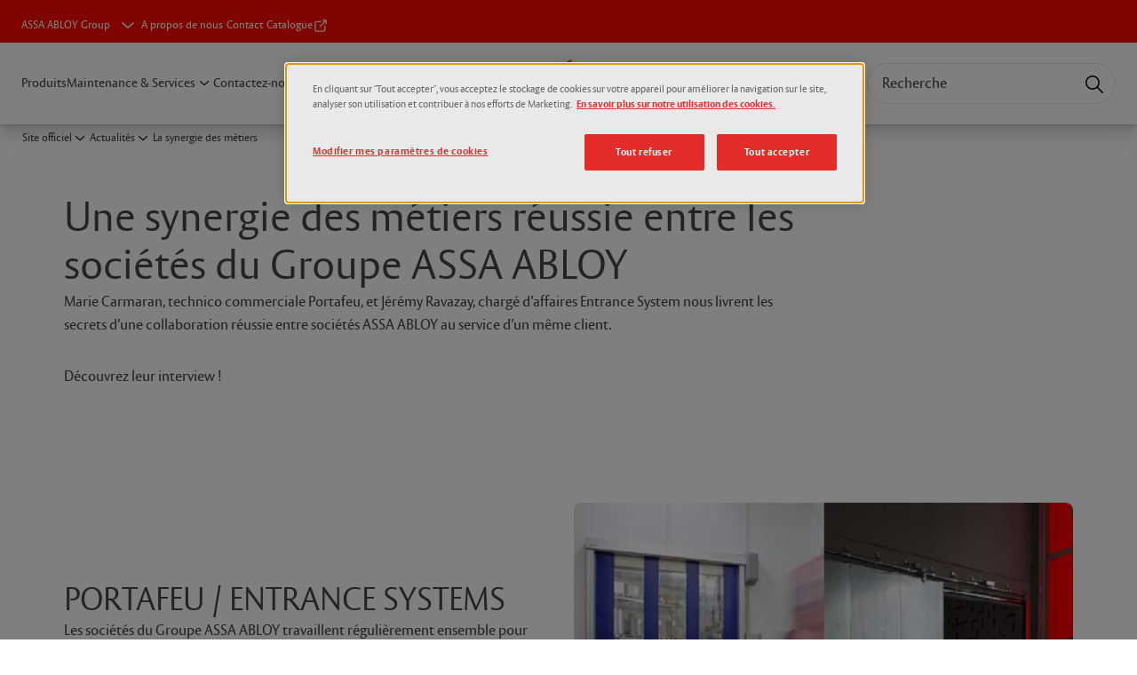

--- FILE ---
content_type: text/html; charset=utf-8
request_url: https://www.portafeu.fr/fr/fr/actualites/la-synergie-des-metiers
body_size: 22603
content:
<!DOCTYPE html><html lang="fr" style="--navigation-logo-offset: 28px; --device-mobile: 360px; --device-mobile-lg: 576px; --device-tablet: 768px; --device-tablet-lg: 1024px; --device-laptop: 1280px; --device-laptop-lg: 1440px; --device-desktop: 1920px; --device-desktop-lg: 2560px; --grid-extended-max-width: 2288px; --topPaddingLocalizationBar: 0px; --vh: 7.32px;" class="navigation-header  dropdown full-width solid"><head>
  
  <meta name="viewport" content="width=device-width, initial-scale=1">

  <link rel="preconnect" href="https://gw-assets.assaabloy.com/">

  <meta charset="UTF-8">
  <link rel="icon" href="https://www.portafeu.fr/logo/logo-portafeu.png">
  <title>La synergie des métiers | Portafeu</title>
  <meta property="version" content="d20540d">
  <meta property="og:type" content="website">
  <meta property="og:title" content="La synergie des métiers">
  
  <meta property="og:image" content="https://gw-assets.assaabloy.com/is/image/assaabloy/Entrance%20Systems">
  
    <meta property="og:url" content="https://www.portafeu.fr/fr/fr/actualites/la-synergie-des-metiers">
  
  
  <meta name="template" content="general-content-page">
  
  
  
  
  
  <meta name="google-site-verification" content="6nJoeWTzBhWpnHcnxryriRqKb5-isj-2RxHcZh4VRbM">

  
  <meta name="addsearch-custom-field" data-type="text" content="title=La synergie des métiers">
  <meta name="addsearch-custom-field" data-type="text" content="market_name=fr">
  <meta name="addsearch-custom-field" data-type="text" content="language_name=fr">
  <meta name="addsearch-custom-field" data-type="text" content="content_category=page">
  

  
  
    <link rel="canonical" href="https://www.portafeu.fr/fr/fr/actualites/la-synergie-des-metiers">
    
      <link rel="alternate" hreflang="fr-fr" href="https://www.portafeu.fr/fr/fr/actualites/la-synergie-des-metiers">
    
  


  
    
  

  
  <script async="" src="https://www.googletagmanager.com/gtm.js?id=GTM-MQWHNSV"></script><script async="" src="https://www.googletagmanager.com/gtm.js?id=GTM-WBWG4NJ"></script><script>
    if (!window.onecms) {
      window.onecms = {
        config: {
          site: {
            fadeInComponents: false,
            chinaSite: false,
            name: 'portafeu.fr',
            market: 'fr',
            language: 'fr',
            homePagePath: '\/fr\/fr',
            translationsUrl: '/rest/api/v1/translations.json\/fr\/fr',
            enableSessionStorageCache: true
          }
        },
        clientlibs: {}
      }
    }

    window.dataLayer = window.dataLayer || [];
    window.dataLayer.push({
  "googleAnalyticsTrackingId": "UA-40051038-1",
  "matomoSiteId": "140",
  "googleAnalytics4MeasurementId": "G-3VWYQQR10V",
  "siteDivision": "10"
});
    window.onecms.clientlibs.vendorJsUrl = '/etc.clientlibs/assa-abloy-onecms/clientlibs-generated/webcomponents/gw-group-vendor.lc-5078c809de859de0beffcf071f04b20d-lc.js';
    window.onecms.clientlibs.cookieBannerId = '18be0874-5394-4a4a-aa63-f79555918e40';
    window.onecms.clientlibs.enableSentry = false;
    window.onecms.clientlibs.sentrySampleRate = '0.5';
    window.onecms.clientlibs.sentryTracesSampleRate = 0.1;
    window.onecms.clientlibs.environment = 'prod';
    window.onecms.clientlibs.isPublish = true;
    window.onecms.clientlibs.centralGtmContainerId = 'GTM-WBWG4NJ';
    window.onecms.clientlibs.featureFlagDivisionGtmPublish = true;
    window.onecms.clientlibs.divisionGtmContainerId = 'GTM-MQWHNSV';
    window.onecms.clientlibs.trackingEnabled = true;
    window.onecms.clientlibs.pageTracked = true;
    window.onecms.clientlibs.videoViewerScriptUrl = "https://gw-assets.assaabloy.com/s7viewers/html5/js/VideoViewer.js";
    window.onecms.clientlibs.interactiveImageScriptUrl = "https://gw-assets.assaabloy.com/s7viewers/html5/js/InteractiveImage.js";
  </script>
  

  
  
    
  
    <script defer="" src="/etc.clientlibs/assa-abloy-onecms/clientlibs/onecms-script-loader.lc-a0ba371bb76eda5838d458b576137ed7-lc.min.js"></script>

  

  
  
  

  
  
  

  
  

  
  
    <link rel="stylesheet" href="/etc.clientlibs/assa-abloy-onecms/clientlibs-generated/themes/global.lc-466f3515bb92ed3283624efe589bb67f-lc.min.css" type="text/css">
<link rel="stylesheet" href="/etc.clientlibs/assa-abloy-onecms/clientlibs-generated/themes/assa-abloy.lc-f4d3c0fbc7e9c05aa41cfafd0891afcd-lc.min.css" type="text/css">

  


  <style>
    :root{
  --color-complementary-1-action-active:rgb(255,0,0);--color-accent:rgb(255,13,0);--color-action:rgb(255,13,0);--font-family-body:ASSA Vesta;--font-family-heading:ASSA Vesta;--color-header-top-bar:rgb(255,13,0);--color-action-active:rgba(170,170,170,0.56);--color-text-success:#3D9970;--color-text-error:rgb(255,0,0);
}

  </style>
  <style>
    
  </style>
  


  
  
  
    <link rel="stylesheet" href="/etc.clientlibs/assa-abloy-onecms/components/structure/page/v1/page/clientlibs/header-offset-ssr-variables.lc-af567384b6afc7df0896c6eff7f36e56-lc.min.css" type="text/css">

  

  
  
  
  
  
    <link rel="stylesheet" href="/etc.clientlibs/assa-abloy-onecms/components/content/webcomponents/gw-group-hero/v1/gw-group-hero/clientlibs/no-image.lc-2bd8a94df1270af2a1e8d29956e2e2ed-lc.min.css" type="text/css">

  

  
  

  

  



  
    <link rel="stylesheet" href="/etc.clientlibs/assa-abloy-onecms/clientlibs/grid.lc-5334516a308a40e7dd7b3c7a8ae96960-lc.min.css" type="text/css">

  


  
    
    

    

    
    
    

  

  
  


  <script type="application/ld+json">
    {"@context":"https://schema.org","@type":"BreadcrumbList","itemListElement":[{"position":1,"@type":"ListItem","name":"Site officiel","item":"https://www.portafeu.fr/fr/fr"},{"position":2,"@type":"ListItem","name":"Actualités","item":"https://www.portafeu.fr/fr/fr/actualites"},{"position":3,"@type":"ListItem","name":"La synergie des métiers"}]}
  </script>
  
<script async="" src="/etc.clientlibs/assa-abloy-onecms/clientlibs-generated/webcomponents/gw-group-wc-dependencies/resources/_d.webcomponents-ce.js"></script><script async="" src="/etc.clientlibs/assa-abloy-onecms/clientlibs-generated/webcomponents/gw-group-wc-dependencies/resources/_e.custom-elements-es5-adapter.js"></script><style data-styled="active" data-styled-version="5.3.6"></style><style data-styled="active" data-styled-version="5.3.6"></style><style data-styled="active" data-styled-version="5.3.6"></style><style data-styled="active" data-styled-version="5.3.6"></style></head>
<body class="content-page page basicpage aa-light-theme" id="content-page-6213209b2d" data-theme="light">



  




  



  


    
        
            <div class="toast gw-group-toast">

<gw-group-toast id="gw-group-toast-22866cafd7" data-client-lib="/etc.clientlibs/assa-abloy-onecms/clientlibs-generated/webcomponents/gw-group-toast.lc-5e128e2219b475d68bec50ac91219e2e-lc.js"><div data-addsearch="exclude" aria-disabled="true" aria-label="" class="styles__Toast-sc-6j63c8-1 jFzVqZ toast-message-wrapper"><div data-addsearch="exclude" class="styles__Text-sc-6j63c8-0 bVYyKt label-sm"></div></div></gw-group-toast>


</div>

        
    
        
            <div class="header header-includer"><div class="site-header">
  <div class="site-header--nav-bar">
  



  <gw-group-nav-header data-client-lib="/etc.clientlibs/assa-abloy-onecms/clientlibs-generated/webcomponents/gw-group-nav-header.lc-50fdae76c315b70fb12ba04c958b096e-lc.js" content="[base64]"><header class="styles__Header-sc-z2fkzf-4 dsOViW"><div id="a11y-skip-link" tabindex="0"><a href="#a11y-skip-link-target" class="styles__SkipLink-sc-z2fkzf-3 gsFJOs">jumpToMainContent</a></div><section class="styles__Topbar-sc-1hzxovh-1 bqHISs topbar"><div class="styles__Wrapper-sc-1hzxovh-2 bphZSR topbar-wrapper"><nav aria-label="Menu du haut" class="styles__TopbarNav-sc-1hzxovh-3 DPWBm"><div class="styles__DivisionSwitcher-sc-1mlwimd-0 fBUlLI"><button aria-label="ASSA ABLOY Group" class="styles__ModalTrigger-sc-1mlwimd-8 kaVdiv"><span class="styles__TriggerLabel-sc-1mlwimd-9 cXnmGw label-sm">ASSA ABLOY Group</span><svg role="presentation" class="styles__Icon-sc-1u0rbjk-0 jbvmdd chevron styles__ChevronIcon-sc-1mlwimd-6 ilrQPu" width="24" height="24" viewBox="0 0 24 24" fill="none" xmlns="http://www.w3.org/2000/svg"><path d="M12 15C12.1971 15 12.3942 14.9346 12.5498 14.7946L18.7744 9.19273C19.0752 8.92197 19.0752 8.47382 18.7744 8.20307C18.4735 7.93231 17.9755 7.93231 17.6747 8.20307L12 13.3101L6.32531 8.20307C6.02445 7.93231 5.52649 7.93231 5.22564 8.20307C4.92479 8.47382 4.92479 8.92197 5.22564 9.19273L11.4502 14.7946C11.6058 14.9346 11.8029 15 12 15Z" fill="#1A1A1A"></path></svg></button></div><ul class="styles__Links-sc-1hzxovh-0 fyfLnn"><li><div class="button aem-ie__cta"><a class="styles__Button-sc-18sij4a-0 jVpOOk label-sm" aria-label="A propos de nous" id="9aac8330-d3e8-4d76-a941-80be8d44478a" role="link" href="https://www.portafeu.fr/fr/fr/a-propos" target="_self" rel=""><span id="f4556564-420f-470c-a255-ac557b5dd664" class="styles__Label-sc-18sij4a-1 fcDSKM label-sm ">A propos de nous</span></a></div></li><li><div class="button aem-ie__cta"><a class="styles__Button-sc-18sij4a-0 jVpOOk label-sm" aria-label="Contact" id="cce09329-43aa-47b7-8048-795db7788a46" role="link" href="https://www.portafeu.fr/fr/fr/support" target="_self" rel=""><span id="2431b9a9-a8c3-412a-940c-dcb534acf591" class="styles__Label-sc-18sij4a-1 fcDSKM label-sm ">Contact</span></a></div></li><li><div class="button aem-ie__cta"><a class="styles__Button-sc-18sij4a-0 jznSEO label-sm" aria-label="Catalogue" id="154c2a55-ab7f-4530-94fb-03fb60250111" role="link" href="https://www.calameo.com/assa-abloy-opening-solutions-france/read/005710319cc4ab9c38cc7" target="_blank" rel="noopener noreferrer"><span id="357bb953-005c-4fde-b7f9-01bb830ee7bb" class="styles__Label-sc-18sij4a-1 fcDSKM label-sm ">Catalogue</span><svg class="styles__Icon-sc-1u0rbjk-0 jbvmdd external" role="img" width="24" height="24" viewBox="0 0 24 24" fill="none" xmlns="http://www.w3.org/2000/svg" aria-label="Nouvelle fenêtre"><path d="M16.1217 21H5.83016C5.07888 21 4.36877 20.7019 3.83361 20.1674C3.29845 19.6328 3 18.9235 3 18.1731V7.89324C3 7.14281 3.29845 6.4335 3.83361 5.89895C4.36877 5.3644 5.07888 5.06628 5.83016 5.06628H12.0051C12.427 5.06628 12.7769 5.4158 12.7769 5.83727C12.7769 6.25874 12.427 6.60826 12.0051 6.60826H5.83016C5.49054 6.60826 5.16121 6.7419 4.92451 6.98861C4.6878 7.23533 4.54372 7.554 4.54372 7.89324V18.1731C4.54372 18.5123 4.67751 18.8413 4.92451 19.0777C5.1715 19.3141 5.49054 19.4581 5.83016 19.4581H16.1217C16.4613 19.4581 16.7906 19.3244 17.0273 19.0777C17.264 18.831 17.4081 18.5123 17.4081 18.1731V12.0052C17.4081 11.5837 17.758 11.2342 18.18 11.2342C18.6019 11.2342 18.9518 11.5837 18.9518 12.0052V18.1731C18.9518 18.9235 18.6534 19.6328 18.1182 20.1674C17.583 20.7019 16.8729 21 16.1217 21Z" fill="#1A1A1A"></path><path d="M20.9483 3.48315C20.866 3.29812 20.7219 3.14392 20.5264 3.06168C20.4338 3.02056 20.3308 3 20.2279 3H15.0822C14.6602 3 14.3103 3.34951 14.3103 3.77099C14.3103 4.19246 14.6602 4.54198 15.0822 4.54198H18.3652L10.4201 12.478C10.1217 12.7761 10.1217 13.2696 10.4201 13.5677C10.5745 13.7219 10.77 13.7938 10.9656 13.7938C11.1611 13.7938 11.3567 13.7219 11.511 13.5677L19.4561 5.63164V8.9109C19.4561 9.33238 19.806 9.68189 20.2279 9.68189C20.6499 9.68189 20.9998 9.33238 20.9998 8.9109V3.78127C20.9998 3.67847 20.9792 3.58595 20.938 3.48315H20.9483Z" fill="#1A1A1A"></path></svg></a></div></li></ul></nav></div></section><div class="styles__Wrapper-sc-z2fkzf-0 gRutnU"><section class="styles__PrimaryNavigation-sc-z2fkzf-1 fwuttu primary-navigation"><div class="styles__Navigation-sc-x3fycp-0 gtjUfV nav-bar__navigation"><div class="styles__Menu-sc-x3fycp-1 gjkLMg"><button id="gw-group-nav-menu" aria-expanded="false" tabindex="0" class="styles__HamburgerButton-sc-gappku-0 hzYBsL hamburger-menu-button label-md" aria-haspopup="true" aria-controls="hamburger-menu"><div class="styles__HamburgerIcon-sc-gappku-2 kNocXF  hamburger-menu-button" role="presentation"><span class="hamburger-menu-button"></span><span class="hamburger-menu-button"></span><span class="hamburger-menu-button"></span></div><label class="styles__MenuLabel-sc-gappku-1 iEZJmn hamburger-menu-button sr-only">Menu</label></button><nav aria-label="Menu principal" class="styles__TopNavigation-sc-khrlvi-1 ksMHTH"></nav></div><div hidden="" style="position: absolute; pointer-events: none; z-index: 999; opacity: 0; transform: translateY(-16px); overflow: hidden;"><div id="hamburger-menu" class="styles__HamburgerMenu-sc-1k5lid8-0 fGXaOn"><nav aria-labelledby="gw-group-nav-menu" class="styles__HamburgerNavigation-sc-1k5lid8-1 gblgCQ"><div class="styles__MobileNavigation-sc-1krcsdf-0 eYKYsB"><div id="mobile-subnavigation-menu-610815cc79" class="styles__SubNavigation-sc-1m33sy9-0 kyWyHs"><div class="button aem-ie__cta"><button class="styles__Button-sc-18sij4a-0 iBvPwi styles__BackButton-sc-1m33sy9-1 cjUYEL label-lg" aria-label="Retour" id="4d551865-3535-48a6-af1e-543a661f169d" role="button"><svg role="presentation" class="styles__Icon-sc-1u0rbjk-0 jbvmdd leading-icon external" width="24" height="24" viewBox="0 0 24 24" fill="none" xmlns="http://www.w3.org/2000/svg"><path d="M13.0323 19.0001C12.8361 19.0001 12.64 18.9275 12.4852 18.7719C12.1858 18.4711 12.1858 17.9732 12.4852 17.6724L17.3574 12.7767H4.77419C4.35097 12.7767 4 12.424 4 11.9988C4 11.5735 4.35097 11.2208 4.77419 11.2208H17.3574L12.4852 6.32512C12.1858 6.02432 12.1858 5.52645 12.4852 5.22566C12.7845 4.92486 13.28 4.92486 13.5794 5.22566L19.7729 11.449C19.8452 11.5216 19.9071 11.6046 19.9381 11.698C19.9794 11.7913 20 11.895 20 11.9988C20 12.1025 19.9794 12.2062 19.9381 12.2996C19.8968 12.3929 19.8452 12.4759 19.7729 12.5485L13.5794 18.7719C13.4245 18.9275 13.2284 19.0001 13.0323 19.0001Z" fill="#1A1A1A"></path></svg><span id="3cfcaf48-a0dc-4236-b2f9-0bae91c356fc" class="styles__Label-sc-18sij4a-1 jKMGzI styles__BackButton-sc-1m33sy9-1 cjUYEL label-lg ">Retour</span></button></div><div class="styles__Menu-sc-1m33sy9-2 hpOFDI"><nav class="styles__TreeNavigation-sc-16eevtj-0 cpUXTX"><ul class="styles__List-sc-16eevtj-1 eJajLR"><li class="styles__ListItem-sc-16eevtj-2 jdnPIG"><div class="button aem-ie__cta"><a class="styles__Button-sc-18sij4a-0 jVpOOk label-md" aria-label="Passage au feu réussi pour nos portes coupe-feu battantes 4h" id="f9d7e096-625d-43c3-ab0e-51ada43ceb63" role="link" href="https://www.portafeu.fr/fr/fr/actualites/passage-au-feu-reussi-pour-nos-portes-coupe-feu-battantes-4h" target="_self" rel="" tabindex="0"><span id="272bb081-8e39-4315-99d4-663f69fbb45a" class="styles__Label-sc-18sij4a-1 fcDSKM label-md ">Passage au feu réussi pour nos portes coupe-feu battantes 4h</span><svg role="presentation" class="styles__Icon-sc-1u0rbjk-0 jbvmdd" width="24" height="24" viewBox="0 0 24 24" fill="none" xmlns="http://www.w3.org/2000/svg"><path d="M13.0323 19.0001C12.8361 19.0001 12.64 18.9275 12.4852 18.7719C12.1858 18.4711 12.1858 17.9732 12.4852 17.6724L17.3574 12.7767H4.77419C4.35097 12.7767 4 12.424 4 11.9988C4 11.5735 4.35097 11.2208 4.77419 11.2208H17.3574L12.4852 6.32512C12.1858 6.02432 12.1858 5.52645 12.4852 5.22566C12.7845 4.92486 13.28 4.92486 13.5794 5.22566L19.7729 11.449C19.8452 11.5216 19.9071 11.6046 19.9381 11.698C19.9794 11.7913 20 11.895 20 11.9988C20 12.1025 19.9794 12.2062 19.9381 12.2996C19.8968 12.3929 19.8452 12.4759 19.7729 12.5485L13.5794 18.7719C13.4245 18.9275 13.2284 19.0001 13.0323 19.0001Z" fill="#1A1A1A"></path></svg></a></div></li><li class="styles__ListItem-sc-16eevtj-2 jdnPIG"><div class="button aem-ie__cta"><a class="styles__Button-sc-18sij4a-0 jVpOOk label-md" aria-label="Les équipes Portafeu se mobilisent cet été chez Disney" id="7da5a4c2-23a9-4edc-ac41-3af954aea5c9" role="link" href="https://www.portafeu.fr/fr/fr/actualites/les-equipes-portafeu-se-mobilisent-cet-ete-chez-disney" target="_self" rel="" tabindex="0"><span id="0af33662-68c9-43c7-b3ce-83d3ede5e7b6" class="styles__Label-sc-18sij4a-1 fcDSKM label-md ">Les équipes Portafeu se mobilisent cet été chez Disney</span><svg role="presentation" class="styles__Icon-sc-1u0rbjk-0 jbvmdd" width="24" height="24" viewBox="0 0 24 24" fill="none" xmlns="http://www.w3.org/2000/svg"><path d="M13.0323 19.0001C12.8361 19.0001 12.64 18.9275 12.4852 18.7719C12.1858 18.4711 12.1858 17.9732 12.4852 17.6724L17.3574 12.7767H4.77419C4.35097 12.7767 4 12.424 4 11.9988C4 11.5735 4.35097 11.2208 4.77419 11.2208H17.3574L12.4852 6.32512C12.1858 6.02432 12.1858 5.52645 12.4852 5.22566C12.7845 4.92486 13.28 4.92486 13.5794 5.22566L19.7729 11.449C19.8452 11.5216 19.9071 11.6046 19.9381 11.698C19.9794 11.7913 20 11.895 20 11.9988C20 12.1025 19.9794 12.2062 19.9381 12.2996C19.8968 12.3929 19.8452 12.4759 19.7729 12.5485L13.5794 18.7719C13.4245 18.9275 13.2284 19.0001 13.0323 19.0001Z" fill="#1A1A1A"></path></svg></a></div></li><li class="styles__ListItem-sc-16eevtj-2 jdnPIG"><div class="button aem-ie__cta"><a class="styles__Button-sc-18sij4a-0 jVpOOk label-md" aria-label="Les économies d'eau potable à l'étude" id="2a42826e-bf64-4361-87ec-c6487157d7fd" role="link" href="https://www.portafeu.fr/fr/fr/actualites/les-economies-d-eau-potable-a-l-etude" target="_self" rel="" tabindex="0"><span id="70d18e26-6bb5-4a7c-92f3-dea3c7340d49" class="styles__Label-sc-18sij4a-1 fcDSKM label-md ">Les économies d'eau potable à l'étude</span><svg role="presentation" class="styles__Icon-sc-1u0rbjk-0 jbvmdd" width="24" height="24" viewBox="0 0 24 24" fill="none" xmlns="http://www.w3.org/2000/svg"><path d="M13.0323 19.0001C12.8361 19.0001 12.64 18.9275 12.4852 18.7719C12.1858 18.4711 12.1858 17.9732 12.4852 17.6724L17.3574 12.7767H4.77419C4.35097 12.7767 4 12.424 4 11.9988C4 11.5735 4.35097 11.2208 4.77419 11.2208H17.3574L12.4852 6.32512C12.1858 6.02432 12.1858 5.52645 12.4852 5.22566C12.7845 4.92486 13.28 4.92486 13.5794 5.22566L19.7729 11.449C19.8452 11.5216 19.9071 11.6046 19.9381 11.698C19.9794 11.7913 20 11.895 20 11.9988C20 12.1025 19.9794 12.2062 19.9381 12.2996C19.8968 12.3929 19.8452 12.4759 19.7729 12.5485L13.5794 18.7719C13.4245 18.9275 13.2284 19.0001 13.0323 19.0001Z" fill="#1A1A1A"></path></svg></a></div></li><li class="styles__ListItem-sc-16eevtj-2 jdnPIG"><div class="button aem-ie__cta"><a class="styles__Button-sc-18sij4a-0 jVpOOk label-md" aria-label="Portrait de Cédric Barreyre " id="2c69947f-2893-497a-bd3b-d46e364378ff" role="link" href="https://www.portafeu.fr/fr/fr/actualites/portrait-de-cedric-barreyre" target="_self" rel="" tabindex="0"><span id="2bb806ea-d7fa-4fbc-b73b-b9103ce7daf8" class="styles__Label-sc-18sij4a-1 fcDSKM label-md ">Portrait de Cédric Barreyre </span><svg role="presentation" class="styles__Icon-sc-1u0rbjk-0 jbvmdd" width="24" height="24" viewBox="0 0 24 24" fill="none" xmlns="http://www.w3.org/2000/svg"><path d="M13.0323 19.0001C12.8361 19.0001 12.64 18.9275 12.4852 18.7719C12.1858 18.4711 12.1858 17.9732 12.4852 17.6724L17.3574 12.7767H4.77419C4.35097 12.7767 4 12.424 4 11.9988C4 11.5735 4.35097 11.2208 4.77419 11.2208H17.3574L12.4852 6.32512C12.1858 6.02432 12.1858 5.52645 12.4852 5.22566C12.7845 4.92486 13.28 4.92486 13.5794 5.22566L19.7729 11.449C19.8452 11.5216 19.9071 11.6046 19.9381 11.698C19.9794 11.7913 20 11.895 20 11.9988C20 12.1025 19.9794 12.2062 19.9381 12.2996C19.8968 12.3929 19.8452 12.4759 19.7729 12.5485L13.5794 18.7719C13.4245 18.9275 13.2284 19.0001 13.0323 19.0001Z" fill="#1A1A1A"></path></svg></a></div></li><li class="styles__ListItem-sc-16eevtj-2 jdnPIG"><div class="button aem-ie__cta"><a class="styles__Button-sc-18sij4a-0 jVpOOk label-md" aria-label="Toujours plus proche de vous en 2023" id="71528c2a-9d38-435a-b3bd-9cb4571bce57" role="link" href="https://www.portafeu.fr/fr/fr/actualites/toujours-plus-proche-de-vous-en-2023" target="_self" rel="" tabindex="0"><span id="f80c9777-4eca-4296-ae60-44b70445fa48" class="styles__Label-sc-18sij4a-1 fcDSKM label-md ">Toujours plus proche de vous en 2023</span><svg role="presentation" class="styles__Icon-sc-1u0rbjk-0 jbvmdd" width="24" height="24" viewBox="0 0 24 24" fill="none" xmlns="http://www.w3.org/2000/svg"><path d="M13.0323 19.0001C12.8361 19.0001 12.64 18.9275 12.4852 18.7719C12.1858 18.4711 12.1858 17.9732 12.4852 17.6724L17.3574 12.7767H4.77419C4.35097 12.7767 4 12.424 4 11.9988C4 11.5735 4.35097 11.2208 4.77419 11.2208H17.3574L12.4852 6.32512C12.1858 6.02432 12.1858 5.52645 12.4852 5.22566C12.7845 4.92486 13.28 4.92486 13.5794 5.22566L19.7729 11.449C19.8452 11.5216 19.9071 11.6046 19.9381 11.698C19.9794 11.7913 20 11.895 20 11.9988C20 12.1025 19.9794 12.2062 19.9381 12.2996C19.8968 12.3929 19.8452 12.4759 19.7729 12.5485L13.5794 18.7719C13.4245 18.9275 13.2284 19.0001 13.0323 19.0001Z" fill="#1A1A1A"></path></svg></a></div></li><li class="styles__ListItem-sc-16eevtj-2 iDNwMC"><div class="button aem-ie__cta"><a class="styles__Button-sc-18sij4a-0 jVpOOk label-md" aria-label="La synergie des métiers" id="fb8218e7-ac8b-44bf-b10a-214e31de7798" role="link" href="https://www.portafeu.fr/fr/fr/actualites/la-synergie-des-metiers" target="_self" rel="" tabindex="0"><span id="5ed4e36f-eceb-4c9c-b4e2-f0f5af8e0fe8" class="styles__Label-sc-18sij4a-1 fcDSKM label-md ">La synergie des métiers</span><svg role="presentation" class="styles__Icon-sc-1u0rbjk-0 jbvmdd" width="24" height="24" viewBox="0 0 24 24" fill="none" xmlns="http://www.w3.org/2000/svg"><path d="M13.0323 19.0001C12.8361 19.0001 12.64 18.9275 12.4852 18.7719C12.1858 18.4711 12.1858 17.9732 12.4852 17.6724L17.3574 12.7767H4.77419C4.35097 12.7767 4 12.424 4 11.9988C4 11.5735 4.35097 11.2208 4.77419 11.2208H17.3574L12.4852 6.32512C12.1858 6.02432 12.1858 5.52645 12.4852 5.22566C12.7845 4.92486 13.28 4.92486 13.5794 5.22566L19.7729 11.449C19.8452 11.5216 19.9071 11.6046 19.9381 11.698C19.9794 11.7913 20 11.895 20 11.9988C20 12.1025 19.9794 12.2062 19.9381 12.2996C19.8968 12.3929 19.8452 12.4759 19.7729 12.5485L13.5794 18.7719C13.4245 18.9275 13.2284 19.0001 13.0323 19.0001Z" fill="#1A1A1A"></path></svg></a></div></li><li class="styles__ListItem-sc-16eevtj-2 jdnPIG"><div class="button aem-ie__cta"><a class="styles__Button-sc-18sij4a-0 jVpOOk label-md" aria-label="Cédric Reicher, Responsable national prescription Portafeu" id="16a6b96f-0c90-4964-a4fe-49ae7085359f" role="link" href="https://www.portafeu.fr/fr/fr/actualites/cedric-reicher-responsable-national-prescription-portafeu" target="_self" rel="" tabindex="0"><span id="2dffa51d-f80e-40f3-8f0d-804badf698b9" class="styles__Label-sc-18sij4a-1 fcDSKM label-md ">Cédric Reicher, Responsable national prescription Portafeu</span><svg role="presentation" class="styles__Icon-sc-1u0rbjk-0 jbvmdd" width="24" height="24" viewBox="0 0 24 24" fill="none" xmlns="http://www.w3.org/2000/svg"><path d="M13.0323 19.0001C12.8361 19.0001 12.64 18.9275 12.4852 18.7719C12.1858 18.4711 12.1858 17.9732 12.4852 17.6724L17.3574 12.7767H4.77419C4.35097 12.7767 4 12.424 4 11.9988C4 11.5735 4.35097 11.2208 4.77419 11.2208H17.3574L12.4852 6.32512C12.1858 6.02432 12.1858 5.52645 12.4852 5.22566C12.7845 4.92486 13.28 4.92486 13.5794 5.22566L19.7729 11.449C19.8452 11.5216 19.9071 11.6046 19.9381 11.698C19.9794 11.7913 20 11.895 20 11.9988C20 12.1025 19.9794 12.2062 19.9381 12.2996C19.8968 12.3929 19.8452 12.4759 19.7729 12.5485L13.5794 18.7719C13.4245 18.9275 13.2284 19.0001 13.0323 19.0001Z" fill="#1A1A1A"></path></svg></a></div></li></ul></nav></div></div></div></nav></div></div></div><div class="styles__Logotype-sc-hktp9h-0 bEYQjf"><div class="styles__ImageWrapper-sc-h9y1a8-0 eeKpvr"><a href="https://www.portafeu.fr/fr/fr" id="page-logo"><div class="styles__Image-sc-h9y1a8-1 gyRPfV"><picture class="styles__FullPicture-sc-h9y1a8-3 jfRrWj"><img id="page-logo" src="https://gw-assets.assaabloy.com/is/image/assaabloy/portafeu-logo?wid=209&amp;hei=116" srcset="" alt="Portafeu" loading="lazy" sizes="(min-width: 1024px) 33vw, 50vw" width="auto" height="auto" aria-label="portafeu.fr Page d’accueil" class="styles__FullImage-sc-h9y1a8-2 OmrEl"></picture></div></a></div></div><div class="styles__RightSideWrapper-sc-z2fkzf-2 dsQtJS"><div class="styles__SearchBar-sc-shxt5d-5 dViMtp"><div class="styles__InputWrapper-sc-shxt5d-0 hqjvkO"><form role="search" class="styles__SearchBarInput-sc-shxt5d-4 erlPwq"><input type="search" placeholder="Recherche" aria-label="Rechercher sur ce site" name="search-bar-input" role="combobox" aria-controls="search-results" aria-expanded="false" class="styles__InputText-sc-shxt5d-3 TgjqR" value=""><button class="styles__SearchIcon-sc-shxt5d-1 jHQpMW magnifying-glas" aria-label="Recherche" type="button"><svg role="presentation" class="styles__Icon-sc-1u0rbjk-0 jbvmdd" width="24" height="24" viewBox="0 0 24 24" fill="none" xmlns="http://www.w3.org/2000/svg"><path d="M21.7668 20.6874L16.0766 14.9962C16.579 14.3912 16.9789 13.7144 17.2762 12.9864C17.676 12.0224 17.8811 10.997 17.8811 9.94078C17.8811 8.88458 17.676 7.86939 17.2762 6.89522C16.8763 5.92105 16.2919 5.05967 15.5538 4.32135C14.8156 3.58303 13.9441 2.99853 12.9804 2.59861C11.0529 1.79876 8.8384 1.79876 6.90068 2.60886C5.92669 3.00879 5.06549 3.59329 4.32731 4.33161C3.58913 5.06993 3.00474 5.94156 2.6049 6.90547C2.20505 7.87964 2 8.89483 2 9.95104C2 11.0072 2.20505 12.0224 2.6049 12.9966C3.00474 13.9708 3.58913 14.8321 4.32731 15.5705C5.06549 16.3088 5.93695 16.8933 6.90068 17.2932C7.86441 17.6931 8.88966 17.8982 9.94566 17.8982C11.0017 17.8982 12.0167 17.6931 12.9906 17.2932C13.7186 16.9856 14.3952 16.5857 15.0001 16.0832L20.6902 21.7744C20.844 21.9282 21.0388 22 21.2336 22C21.4284 22 21.6232 21.9282 21.777 21.7744C22.0743 21.477 22.0743 20.9848 21.777 20.6874H21.7668ZM12.396 15.8678C10.8376 16.5139 9.0537 16.5139 7.49532 15.8678C6.71613 15.5397 6.01897 15.0783 5.41407 14.4835C4.80918 13.8887 4.34781 13.1914 4.02999 12.4018C3.70191 11.6225 3.53787 10.7919 3.53787 9.95104C3.53787 9.11018 3.70191 8.27957 4.02999 7.50023C4.35807 6.72089 4.81943 6.02359 5.41407 5.41858C6.00871 4.81357 6.71613 4.35212 7.49532 4.03423C8.27451 3.70609 9.10496 3.54202 9.94566 3.54202C10.7864 3.54202 11.6168 3.70609 12.396 4.03423C13.1752 4.36237 13.8724 4.82382 14.4773 5.42883C15.0719 6.02359 15.5435 6.72089 15.8716 7.51048C16.1997 8.28982 16.3637 9.11018 16.3637 9.96129C16.3637 10.8124 16.1997 11.6328 15.8716 12.4121C15.5435 13.1914 15.0821 13.8887 14.4875 14.4938C13.8929 15.0885 13.1957 15.5602 12.4063 15.8884L12.396 15.8678Z" fill="#1A1A1A"></path></svg></button><button aria-label="Reset search field" type="button" class="styles__ClearButton-sc-shxt5d-2 gJQJgT"><svg role="presentation" class="styles__Icon-sc-1u0rbjk-0 jbvmdd" width="24" height="24" viewBox="0 0 24 24" fill="none" xmlns="http://www.w3.org/2000/svg"><path d="M18.0582 18.9744C17.8545 18.9744 17.6509 18.8718 17.5491 18.7692L11.9491 13.1282L6.34909 18.7692C6.04364 19.0769 5.53455 19.0769 5.22909 18.7692C4.92364 18.4615 4.92364 17.9487 5.22909 17.641L10.8291 12L5.33091 6.35897C5.02545 6.05128 5.02545 5.53846 5.33091 5.23077C5.63636 4.92308 6.14545 4.92308 6.45091 5.23077L12.0509 10.8718L17.6509 5.23077C17.9564 4.92308 18.4655 4.92308 18.7709 5.23077C19.0764 5.53846 19.0764 6.05128 18.7709 6.35897L13.0691 12L18.6691 17.641C18.9745 17.9487 18.9745 18.4615 18.6691 18.7692C18.4655 18.8718 18.2618 18.9744 18.0582 18.9744Z" fill="#1A1A1A"></path></svg></button></form></div></div></div></section><nav aria-label="Miettes de pain"><ul class="styles__Breadcrumbs-sc-l06ea9-0 lcccSb"><li class="styles__BreadCrumb-sc-l06ea9-1 ghCssq"><div class="button aem-ie__cta"><a class="styles__Button-sc-18sij4a-0 jznSEO label-sm" aria-label="Site officiel" id="181d19b5-70ea-4b56-8427-5cefcace73a9" role="link" href="https://www.portafeu.fr/fr/fr" target="_self" rel=""><span id="9101602b-9823-46e7-82ff-aecbc7c43ee9" class="styles__Label-sc-18sij4a-1 fcDSKM label-sm ">Site officiel</span><svg role="presentation" class="styles__Icon-sc-1u0rbjk-0 jbvmdd chevron " width="24" height="24" viewBox="0 0 24 24" fill="none" xmlns="http://www.w3.org/2000/svg"><path d="M12 15C12.1971 15 12.3942 14.9346 12.5498 14.7946L18.7744 9.19273C19.0752 8.92197 19.0752 8.47382 18.7744 8.20307C18.4735 7.93231 17.9755 7.93231 17.6747 8.20307L12 13.3101L6.32531 8.20307C6.02445 7.93231 5.52649 7.93231 5.22564 8.20307C4.92479 8.47382 4.92479 8.92197 5.22564 9.19273L11.4502 14.7946C11.6058 14.9346 11.8029 15 12 15Z" fill="#1A1A1A"></path></svg></a></div></li><li class="styles__BreadCrumb-sc-l06ea9-1 ghCssq"><div class="button aem-ie__cta"><span class="styles__Button-sc-18sij4a-0 jznSEO label-sm" aria-label="Actualités" id="bac9aefe-fbe5-4e07-bbe7-ead5ce9dc291" role="button" aria-current="page"><span id="b23665c6-0c50-4254-96b8-8b9caea71756" class="styles__Label-sc-18sij4a-1 fcDSKM label-sm ">Actualités</span><svg role="presentation" class="styles__Icon-sc-1u0rbjk-0 jbvmdd chevron external" width="24" height="24" viewBox="0 0 24 24" fill="none" xmlns="http://www.w3.org/2000/svg"><path d="M12 15C12.1971 15 12.3942 14.9346 12.5498 14.7946L18.7744 9.19273C19.0752 8.92197 19.0752 8.47382 18.7744 8.20307C18.4735 7.93231 17.9755 7.93231 17.6747 8.20307L12 13.3101L6.32531 8.20307C6.02445 7.93231 5.52649 7.93231 5.22564 8.20307C4.92479 8.47382 4.92479 8.92197 5.22564 9.19273L11.4502 14.7946C11.6058 14.9346 11.8029 15 12 15Z" fill="#1A1A1A"></path></svg></span></div></li></ul></nav></div></header></gw-group-nav-header>
  




</div>




</div>
</div>

        
    
        
    
        
    
        
    
    <main>
        
            
        
            
        
            
                <div class="herogrid responsivegrid">


<div class="aem-Grid aem-Grid--12 aem-Grid--default--12 ">
    
    <div class="gw-group-hero theme-alt-1 aem-GridColumn aem-GridColumn--default--12">





<div class="server-side-hero">
  
  
  
  
  
  
  
  
  

  
  
  
  
  
  
  

  
  
  

  
  
  

  <section id="gw-group-hero-b2f7f60d00" class="hero-no-image theme-alt-1 hero-no-image--padding-bottom">
    <div class="hero-no-image__content-wrapper">
      <!-- Two Column Layout -->
      

      <!-- Default Layout -->
      <div class="hero-no-image__content-column">
        <div class="hero-no-image__title-container">
          <h1 class="hero-no-image__title heading-xl">
            Une synergie des métiers réussie entre les sociétés du Groupe ASSA ABLOY
          </h1>
        </div>
        <div class="hero-no-image__description body-md">
          <p>Marie Carmaran, technico commerciale Portafeu, et Jérémy Ravazay, chargé d’affaires Entrance System nous livrent les secrets d’une collaboration réussie entre sociétés ASSA ABLOY au service d’un même client.</p><p>Découvrez leur interview !</p>
        </div>
        

        <!-- Search Layout -->
        
      </div>
    </div>
  </section>

</div>




  <span class="metadata" style="display: none" tabindex="-1" aria-hidden="true" data-client-lib="/etc.clientlibs/assa-abloy-onecms/components/content/webcomponents/gw-group-hero/v1/gw-group-hero/clientlibs/scripts/internal-links-attribute.lc-9336e9ca0f4ee8444795ebaa2f5019e9-lc.js">
  </span>



  <span class="metadata" style="display: none" tabindex="-1" aria-hidden="true" data-client-lib="/etc.clientlibs/assa-abloy-onecms/components/content/webcomponents/gw-group-hero/v1/gw-group-hero/clientlibs/scripts/analytics-events.lc-e56e504a9a1d432d9245892f3faa1993-lc.js">
  </span>



  <span class="metadata" style="display: none" tabindex="-1" aria-hidden="true" data-client-lib="/etc.clientlibs/assa-abloy-onecms/components/content/webcomponents/gw-group-hero/v1/gw-group-hero/clientlibs/scripts/validate-image-alt.lc-964c9bbc8a70a65bfce78cf01010c537-lc.js">
  </span>

</div>

    
</div>
</div>

            
        
            
                <div class="responsivegrid">


<div class="aem-Grid aem-Grid--12 aem-Grid--default--12 ">
    
    <div class="gw-group-text-and-media aem-GridColumn aem-GridColumn--default--12">






  
    <gw-group-text-and-media-one-column-text id="gw-group-text-and-media-ac55bee6d7" data-client-lib="/etc.clientlibs/assa-abloy-onecms/clientlibs-generated/webcomponents/gw-group-text-and-media-one-column-text.lc-b96d3353e8ed1e7c4e4bd6e28ceb5345-lc.js" data-uses-dm-video="no" data-uses-dm-interactive-image="no" content="[base64]" theme="theme-alt-1"><section data-force-mobile="false" class="styles__TextAndMediaOneColumnText-sc-y12dtn-0 dMkMmP"><div class="styles__Wrapper-sc-rfxywm-0 cbtqXl"><div class="styles__TextAndMedia-sc-bz4fjq-1 eaeLxX"><div class="styles__Columns-sc-bz4fjq-2 cvSzbk"><div reversed="" class="styles__Column1-sc-bz4fjq-3 eeLesy"><section reversed="" class="styles__TextContainer-sc-bz4fjq-7 diRbLJ"><div class="styles__Title-sc-fbadai-0 bhyNZw"><h2 id="ca836d5e-d525-40c5-a771-5437a693faf4" class="heading-lg undefined" aria-label="PORTAFEU / ENTRANCE SYSTEMS ">PORTAFEU / ENTRANCE SYSTEMS </h2></div><section class="styles__TextAndButton-sc-bz4fjq-6 ephehE"><div class="styles__RichText-sc-xvjmvq-0 hhprYJ body-md aem-ie__text" id=""><div class="richtext_innerWrapper"><p>Les sociétés du Groupe ASSA ABLOY travaillent régulièrement ensemble pour fournir une réponse globale au client. Nous avons profité d’une récente livraison de chantier pour interroger Marie Carmaran, technico-commerciale Portafeu et Jérémy Ravazay, chargé d’affaires Entrance Systems, sur les avantages à collaborer ensemble.&nbsp;</p></div></div></section></section></div><div reversed="" class="styles__Column2-sc-bz4fjq-4 djbQKc"><section reversed="" class="styles__MediaContainer-sc-bz4fjq-5 kKpvxn"><div class="styles__ImageWrapper-sc-h9y1a8-0 eeKpvr"><div class="styles__Image-sc-h9y1a8-1 gyRPfV"><picture class="styles__FullPicture-sc-h9y1a8-3 jfRrWj"><img src="https://gw-assets.assaabloy.com/is/image/assaabloy/Entrance%20Systems?wid=40&amp;qlt=40" width="800" height="500" role="presentation" class="styles__BlurImage-sc-h9y1a8-4 bnxatR"><img src="https://gw-assets.assaabloy.com/is/image/assaabloy/Entrance%20Systems?wid=40&amp;qlt=40" srcset="" alt="" loading="lazy" sizes="(min-width: 1024px) 50vw, 100vw" width="800" height="500" role="presentation" class="styles__FullImage-sc-h9y1a8-2 OmrEl"></picture></div></div></section></div></div></div></div></section></gw-group-text-and-media-one-column-text>
    

  

  

  
  

</div>
<div class="gw-group-text-and-media aem-GridColumn aem-GridColumn--default--12">






  
    <gw-group-text-and-media-one-column-text id="gw-group-text-and-media-f62d465031" data-client-lib="/etc.clientlibs/assa-abloy-onecms/clientlibs-generated/webcomponents/gw-group-text-and-media-one-column-text.lc-b96d3353e8ed1e7c4e4bd6e28ceb5345-lc.js" data-uses-dm-video="no" data-uses-dm-interactive-image="no" content="[base64]/[base64]" theme="theme-alt-1"><section data-force-mobile="false" class="styles__TextAndMediaOneColumnText-sc-y12dtn-0 dMkMmP"><div class="styles__Wrapper-sc-rfxywm-0 cbtqXl"><div class="styles__TextAndMedia-sc-bz4fjq-1 eaeLxX"><div class="styles__Columns-sc-bz4fjq-2 cvSzbk"><div class="styles__Column1-sc-bz4fjq-3 eVNFbs"><section class="styles__TextContainer-sc-bz4fjq-7 diRbLJ"><div class="styles__Title-sc-fbadai-0 bhyNZw"><h2 id="0d33f4c5-c780-4691-bbe6-e9bed5047e9b" class="heading-lg undefined" aria-label="Pouvez-vous nous présenter le chantier Evotec (laboratoire pharmaceutique) sur lequel vous avez travaillé conjointement entre Entrance Systems et Portafeu ?">Pouvez-vous nous présenter le chantier Evotec (laboratoire pharmaceutique) sur lequel vous avez travaillé conjointement entre Entrance Systems et Portafeu ?</h2></div><section class="styles__TextAndButton-sc-bz4fjq-6 ephehE"><div class="styles__RichText-sc-xvjmvq-0 hhprYJ body-md aem-ie__text" id=""><div class="richtext_innerWrapper"><p><b>Jérémy Ravazay :</b> En tant qu’Entrance Systems, nous nous étions déjà positionnés pour les portes rapides, dans le cadre de l’appel d’offre. Puis nous avons été consultés en même temps que Portafeu pour les produits coupe-feu, sectionnels et les portes rapides.</p><p><b>Marie Carmaran :</b> Il faut savoir que l’on travaille au moins un an en amont sur le projet avant que cela ne prenne forme avec une proposition de produits. En fonction de l’évolution des besoins du client et du chantier, tout le travail effectué lors des études peut être entièrement revu ! On livre vraiment des produits sur-mesure.&nbsp;</p></div></div></section></section></div><div class="styles__Column2-sc-bz4fjq-4 meLTq"><section class="styles__MediaContainer-sc-bz4fjq-5 kKpvxn"><div class="styles__ImageWrapper-sc-h9y1a8-0 eeKpvr"><div class="styles__Image-sc-h9y1a8-1 gyRPfV"><picture class="styles__FullPicture-sc-h9y1a8-3 jfRrWj"><img src="https://gw-assets.assaabloy.com/is/image/assaabloy/eiffage-evotec-2?wid=40&amp;qlt=40" width="800" height="600" role="presentation" class="styles__BlurImage-sc-h9y1a8-4 bnxatR"><img src="https://gw-assets.assaabloy.com/is/image/assaabloy/eiffage-evotec-2?wid=40&amp;qlt=40" srcset="" alt="" loading="lazy" sizes="(min-width: 1024px) 50vw, 100vw" width="800" height="600" role="presentation" class="styles__FullImage-sc-h9y1a8-2 OmrEl"></picture></div></div></section></div></div></div></div></section></gw-group-text-and-media-one-column-text>
    

  

  

  
  

</div>
<div class="gw-group-text-and-media aem-GridColumn aem-GridColumn--default--12">






  
    <gw-group-text-and-media-one-column-text id="gw-group-text-and-media-23d3dd2c34" data-client-lib="/etc.clientlibs/assa-abloy-onecms/clientlibs-generated/webcomponents/gw-group-text-and-media-one-column-text.lc-b96d3353e8ed1e7c4e4bd6e28ceb5345-lc.js" data-uses-dm-video="no" data-uses-dm-interactive-image="no" content="[base64]" theme="theme-alt-1"><section data-force-mobile="false" class="styles__TextAndMediaOneColumnText-sc-y12dtn-0 dMkMmP"><div class="styles__Wrapper-sc-rfxywm-0 cbtqXl"><div class="styles__TextAndMedia-sc-bz4fjq-1 eaeLxX"><div class="styles__Columns-sc-bz4fjq-2 cvSzbk"><div reversed="" class="styles__Column1-sc-bz4fjq-3 eeLesy"><section reversed="" class="styles__TextContainer-sc-bz4fjq-7 diRbLJ"><div class="styles__Title-sc-fbadai-0 bhyNZw"><h2 id="c6b00978-95a9-46ea-b583-48dfdd4a4fec" class="heading-lg undefined" aria-label="Comment s’est organisé le travail en collaboration entre Portafeu et Entrance Systems ?">Comment s’est organisé le travail en collaboration entre Portafeu et Entrance Systems ?</h2></div><section class="styles__TextAndButton-sc-bz4fjq-6 ephehE"><div class="styles__RichText-sc-xvjmvq-0 hhprYJ body-md aem-ie__text" id=""><div class="richtext_innerWrapper"><p><b>M. C. :</b> Lorsque nous ne pouvons pas répondre tous les deux à la demande du client, nous nous positionnons chacun de notre côté. Parfois, il nous arrive d’être face à des clients qui ne veulent qu’un seul devis rassemblant la porte coupe-feu et la porte souple. Ils aiment avoir un seul interlocuteur, mais nous leur expliquons qu’avoir deux experts d’un même groupe est beaucoup plus qualitatif pour leur chantier.</p><p><b>J. R. :</b> Ce fut le cas pour le chantier Evotec. Une fois la vente actée, il nous a été demandé de monter un dossier commun. Notre client Eiffage voulait en effet un seul groupe capable de tout fabriquer et non des prestataires qui allaient revendre, au final, nos produits.&nbsp;Nous avons réussi à les convaincre que c’était un atout pour eux de nous avoir tous les deux.&nbsp;</p></div></div></section></section></div><div reversed="" class="styles__Column2-sc-bz4fjq-4 djbQKc"><section reversed="" class="styles__MediaContainer-sc-bz4fjq-5 kKpvxn"><div class="styles__ImageWrapper-sc-h9y1a8-0 eeKpvr"><div class="styles__Image-sc-h9y1a8-1 gyRPfV"><picture class="styles__FullPicture-sc-h9y1a8-3 jfRrWj"><img src="https://gw-assets.assaabloy.com/is/image/assaabloy/john-schnobrich-FlPc9_VocJ4-unsplash?wid=40&amp;qlt=40" width="800" height="600" role="presentation" class="styles__BlurImage-sc-h9y1a8-4 bnxatR"><img src="https://gw-assets.assaabloy.com/is/image/assaabloy/john-schnobrich-FlPc9_VocJ4-unsplash?wid=40&amp;qlt=40" srcset="" alt="" loading="lazy" sizes="(min-width: 1024px) 50vw, 100vw" width="800" height="600" role="presentation" class="styles__FullImage-sc-h9y1a8-2 OmrEl"></picture></div></div></section></div></div></div></div></section></gw-group-text-and-media-one-column-text>
    

  

  

  
  

</div>
<div class="textImageWithCTA aem-GridColumn aem-GridColumn--default--12">
</div>
<div class="gw-group-text-and-media aem-GridColumn aem-GridColumn--default--12">






  
    <gw-group-text-and-media-one-column-text id="gw-group-text-and-media-d882e6465a" data-client-lib="/etc.clientlibs/assa-abloy-onecms/clientlibs-generated/webcomponents/gw-group-text-and-media-one-column-text.lc-b96d3353e8ed1e7c4e4bd6e28ceb5345-lc.js" data-uses-dm-video="no" data-uses-dm-interactive-image="no" content="[base64]" theme="theme-alt-1"><section data-force-mobile="false" class="styles__TextAndMediaOneColumnText-sc-y12dtn-0 dMkMmP"><div class="styles__Wrapper-sc-rfxywm-0 cbtqXl"><div class="styles__TextAndMedia-sc-bz4fjq-1 eaeLxX"><div class="styles__Columns-sc-bz4fjq-2 cvSzbk"><div class="styles__Column1-sc-bz4fjq-3 eVNFbs"><section class="styles__TextContainer-sc-bz4fjq-7 diRbLJ"><div class="styles__Title-sc-fbadai-0 bhyNZw"><h2 id="7b2a818d-5fa6-4001-94cd-8dc79f63dba8" class="heading-lg undefined" aria-label="Quels sont les facteurs clés de succès pour un partenariat réussi ?">Quels sont les facteurs clés de succès pour un partenariat réussi ?</h2></div><section class="styles__TextAndButton-sc-bz4fjq-6 ephehE"><div class="styles__RichText-sc-xvjmvq-0 hhprYJ body-md aem-ie__text" id=""><div class="richtext_innerWrapper"><p><b>J. R. :</b> C’est une histoire d’entente entre personnes. Si l’on va dans le bon sens, c’est bon pour nous et pour l’entreprise. Tout doit être bien géré en amont, sur le chantier et après.</p><p><b>M. C. : </b>On s’entraide beaucoup. Si je suis en réunion, Jérémy peut aller sur le chantier et m’appeler ensuite pour faire le point. Parfois, c’est moi qui peut y aller. L’avantage c’est que l’on va tout faire pour que le chantier se déroule bien et que le client soit satisfait des deux entités.&nbsp;</p></div></div></section></section></div><div class="styles__Column2-sc-bz4fjq-4 meLTq"><section class="styles__MediaContainer-sc-bz4fjq-5 kKpvxn"><div class="styles__ImageWrapper-sc-h9y1a8-0 eeKpvr"><div class="styles__Image-sc-h9y1a8-1 gyRPfV"><picture class="styles__FullPicture-sc-h9y1a8-3 jfRrWj"><img src="https://gw-assets.assaabloy.com/is/image/assaabloy/ralph-ravi-kayden-VoI2jd75M6Q-unsplash?wid=40&amp;qlt=40" width="800" height="600" role="presentation" class="styles__BlurImage-sc-h9y1a8-4 bnxatR"><img src="https://gw-assets.assaabloy.com/is/image/assaabloy/ralph-ravi-kayden-VoI2jd75M6Q-unsplash?wid=40&amp;qlt=40" srcset="" alt="" loading="lazy" sizes="(min-width: 1024px) 50vw, 100vw" width="800" height="600" role="presentation" class="styles__FullImage-sc-h9y1a8-2 OmrEl"></picture></div></div></section></div></div></div></div></section></gw-group-text-and-media-one-column-text>
    

  

  

  
  

</div>

    
</div>
</div>

            
        
            
        
    </main>
    
        
    
        
    
        
    
        
    
        
            <div class="footer footer-includer">

<gw-group-footer id="footer-container-d479fdf7c3" data-client-lib="/etc.clientlibs/assa-abloy-onecms/clientlibs-generated/webcomponents/gw-group-footer.lc-86fcecb187c6c4f4f6ca097ec89badd1-lc.js" theme="theme-alt-1" content="[base64]/[base64]"><footer class="styles__Footer-sc-1v4jcaq-0 cKuONm"><div class="styles__Wrapper-sc-rfxywm-0 cbtqXl styles__StyledWrapper-sc-1v4jcaq-2 dNUqpD"><div class="styles__FooterWrapper-sc-1v4jcaq-1 yVMJs"><nav aria-label="Menu de bas de page" class="styles__NavigationSection-sc-1v4jcaq-16 dgxkvK"><ul class="styles__MenuLinks-sc-1v4jcaq-3 bcgLGA"><li><div class="button aem-ie__cta"><a class="styles__Button-sc-18sij4a-0 hzPWIl label-md" id="4a57ba8e-c2e0-469e-829a-d61d6d147947" role="link" href="https://www.portafeu.fr/fr/fr/products" target="_self" rel=""><span id="4b5c4015-02d0-4129-804f-99c7d89e022e" class="styles__Label-sc-18sij4a-1 jKMGzI label-md ">Produits</span></a></div></li><li><div class="button aem-ie__cta"><a class="styles__Button-sc-18sij4a-0 hzPWIl label-md" id="a262b9fc-7652-4379-b2f4-d4fa58ca319f" role="link" href="https://www.portafeu.fr/fr/fr/maintenance-et-services" target="_self" rel=""><span id="38408f2e-724f-4848-baa9-7c46ce1a9295" class="styles__Label-sc-18sij4a-1 jKMGzI label-md ">Maintenance &amp; Services</span></a></div></li><li><div class="button aem-ie__cta"><a class="styles__Button-sc-18sij4a-0 hzPWIl label-md" id="b58424ad-c484-447e-b7d0-4f7fb0214899" role="link" href="https://www.portafeu.fr/fr/fr/support" target="_self" rel=""><span id="22226874-b107-40cf-80f5-958e686ac813" class="styles__Label-sc-18sij4a-1 jKMGzI label-md ">Contactez-nous</span></a></div></li><li><div class="button aem-ie__cta"><a class="styles__Button-sc-18sij4a-0 hzPWIl label-md" id="3fc708bb-a4bd-472f-bf77-cffe346b7fc1" role="link" href="https://www.portafeu.fr/fr/fr/actualites" target="_self" rel=""><span id="e2e9bfcc-13ed-4071-897c-44fae390a2ef" class="styles__Label-sc-18sij4a-1 jKMGzI label-md ">Actualités</span></a></div></li><li><div class="button aem-ie__cta"><a class="styles__Button-sc-18sij4a-0 hzPWIl label-md" id="18cfc34c-047e-48ad-8bd9-effac77d5ad1" role="link" href="https://www.portafeu.fr/fr/fr/documentations" target="_self" rel=""><span id="8872c44a-507a-4fc9-aa4f-b46e3f7e18f1" class="styles__Label-sc-18sij4a-1 jKMGzI label-md ">Documentations</span></a></div></li></ul></nav><div class="styles__Grid-sc-1v4jcaq-12 etShoR"><div class="styles__Row-sc-1v4jcaq-13 ddUwNa"><ul class="styles__SocialLinks-sc-dj68eu-1 dNUwqu"><li><div class="button aem-ie__cta"><a class="styles__Button-sc-18sij4a-0 kdCOdK label-md" aria-label="LinkedIn" id="d1757d7d-c960-4a55-b5c4-f22f5216588a" role="link" href="https://www.linkedin.com/company/assa-abloy-opening-solutions/" target="_blank" rel="noopener noreferrer"><svg role="presentation" width="24" height="24" viewBox="0 0 24 24" fill="none" xmlns="http://www.w3.org/2000/svg"><title id="linkedin-icon-title">LinkedIn</title><path fill-rule="evenodd" clip-rule="evenodd" d="M5.82857 4.54286C5.48758 4.54286 5.16055 4.67832 4.91943 4.91943C4.67832 5.16055 4.54286 5.48758 4.54286 5.82857V18.1714C4.54286 18.5124 4.67832 18.8394 4.91943 19.0806C5.16055 19.3217 5.48758 19.4571 5.82857 19.4571H18.1714C18.5124 19.4571 18.8394 19.3217 19.0806 19.0806C19.3217 18.8394 19.4571 18.5124 19.4571 18.1714V5.82857C19.4571 5.48758 19.3217 5.16055 19.0806 4.91943C18.8394 4.67832 18.5124 4.54286 18.1714 4.54286H5.82857ZM3.82847 3.82847C4.35893 3.29801 5.07839 3 5.82857 3H18.1714C18.9216 3 19.6411 3.29801 20.1715 3.82847C20.702 4.35893 21 5.07839 21 5.82857V18.1714C21 18.9216 20.702 19.6411 20.1715 20.1715C19.6411 20.702 18.9216 21 18.1714 21H5.82857C5.07839 21 4.35893 20.702 3.82847 20.1715C3.29801 19.6411 3 18.9216 3 18.1714V5.82857C3 5.07839 3.29801 4.35893 3.82847 3.82847ZM7.88571 7.11429C8.31176 7.11429 8.65714 7.45967 8.65714 7.88571V7.896C8.65714 8.32205 8.31176 8.66743 7.88571 8.66743C7.45967 8.66743 7.11429 8.32205 7.11429 7.896V7.88571C7.11429 7.45967 7.45967 7.11429 7.88571 7.11429ZM7.88571 10.2C8.31176 10.2 8.65714 10.5454 8.65714 10.9714V16.1143C8.65714 16.5403 8.31176 16.8857 7.88571 16.8857C7.45967 16.8857 7.11429 16.5403 7.11429 16.1143V10.9714C7.11429 10.5454 7.45967 10.2 7.88571 10.2ZM12.6588 10.5698C12.5233 10.348 12.2789 10.2 12 10.2C11.574 10.2 11.2286 10.5454 11.2286 10.9714V16.1143C11.2286 16.5403 11.574 16.8857 12 16.8857C12.426 16.8857 12.7714 16.5403 12.7714 16.1143V13.0286C12.7714 12.6876 12.9069 12.3606 13.148 12.1194C13.3891 11.8783 13.7162 11.7429 14.0571 11.7429C14.3981 11.7429 14.7252 11.8783 14.9663 12.1194C15.2074 12.3606 15.3429 12.6876 15.3429 13.0286V16.1143C15.3429 16.5403 15.6882 16.8857 16.1143 16.8857C16.5403 16.8857 16.8857 16.5403 16.8857 16.1143V13.0286C16.8857 12.2784 16.5877 11.5589 16.0572 11.0285C15.5268 10.498 14.8073 10.2 14.0571 10.2C13.5625 10.2 13.0813 10.3295 12.6588 10.5698Z" fill="#909090"></path></svg></a></div></li><li><div class="button aem-ie__cta"><a class="styles__Button-sc-18sij4a-0 kdCOdK label-md" aria-label="YouTube" id="19e0167a-355e-4e8d-9fa7-e8008be62b18" role="link" href="https://www.youtube.com/channel/UCcIRdwJSgxSS27tg7dsSs_Q/?sub_confirmation=1" target="_blank" rel="noopener noreferrer"><svg role="presentation" width="24" height="24" viewBox="0 0 24 24" fill="none" xmlns="http://www.w3.org/2000/svg"><title id="youtube-icon-title">YouTube</title><path fill-rule="evenodd" clip-rule="evenodd" d="M7.38462 6.35484C6.58897 6.35484 5.8259 6.66411 5.26329 7.21462C4.70069 7.76513 4.38462 8.51178 4.38462 9.29032V14.7097C4.38462 15.4882 4.70069 16.2349 5.26329 16.7854C5.8259 17.3359 6.58897 17.6452 7.38462 17.6452H16.6154C17.411 17.6452 18.1741 17.3359 18.7367 16.7854C19.2993 16.2349 19.6154 15.4882 19.6154 14.7097V9.29032C19.6154 8.51178 19.2993 7.76513 18.7367 7.21462C18.1741 6.66411 17.411 6.35484 16.6154 6.35484H7.38462ZM4.28422 6.25661C5.1065 5.45201 6.22174 5 7.38462 5H16.6154C17.7783 5 18.8935 5.45201 19.7158 6.25661C20.538 7.0612 21 8.15246 21 9.29032V14.7097C21 15.8475 20.538 16.9388 19.7158 17.7434C18.8935 18.548 17.7783 19 16.6154 19H7.38462C6.22174 19 5.1065 18.548 4.28422 17.7434C3.46195 16.9388 3 15.8475 3 14.7097V9.29032C3 8.15246 3.46195 7.0612 4.28422 6.25661ZM9.81275 8.70083C10.0298 8.58059 10.2962 8.58387 10.51 8.70944L15.1254 11.4191C15.3339 11.5415 15.4615 11.762 15.4615 12C15.4615 12.238 15.3339 12.4585 15.1254 12.5809L10.51 15.2906C10.2962 15.4161 10.0298 15.4194 9.81275 15.2992C9.5957 15.1789 9.46154 14.9537 9.46154 14.7097V9.29032C9.46154 9.04627 9.5957 8.82108 9.81275 8.70083ZM10.8462 10.4868V13.5132L13.4236 12L10.8462 10.4868Z" fill="#909090"></path></svg></a></div></li></ul></div><div class="styles__Border-sc-1v4jcaq-14 dHRQGx"></div><div class="styles__Row-sc-1v4jcaq-13 iTQQHM"><ul class="styles__Legal-sc-1v4jcaq-15 byAlem"><li class="styles__Copyright-sc-1v4jcaq-9 giDfhM">© ASSA ABLOY</li><li class="styles__StaticListItem-sc-1v4jcaq-8 fiGWBB"><div class="button aem-ie__cta"><a class="styles__Button-sc-18sij4a-0 acTqA body-sm" id="8b5934e0-ea70-4d38-ba2f-fe64e5678333" role="link" href="https://www.portafeu.fr/fr/fr/centre-de-confidentialite/politique-de-cookies" target="_self" rel=""><span id="f4129f18-c529-445f-83e9-bcf9653be3a3" class="styles__Label-sc-18sij4a-1 fcDSKM body-sm ">Cookies</span></a></div></li><li class="styles__StaticListItem-sc-1v4jcaq-8 fiGWBB"><div class="button aem-ie__cta"><a class="styles__Button-sc-18sij4a-0 acTqA body-sm" id="335dcb73-4308-4a48-a610-f9339712e526" role="link" href="https://www.portafeu.fr/fr/fr/centre-de-confidentialite/mentions-legales" target="_self" rel=""><span id="ef619b79-0420-4c6c-9454-1a3a4c2cd8eb" class="styles__Label-sc-18sij4a-1 fcDSKM body-sm ">Mentions légales</span></a></div></li><li class="styles__StaticListItem-sc-1v4jcaq-8 fiGWBB"><div class="button aem-ie__cta"><a class="styles__Button-sc-18sij4a-0 acTqA body-sm" id="2dcdef2a-fd53-482b-a87b-09ad74f87602" role="link" href="https://www.portafeu.fr/fr/fr/centre-de-confidentialite" target="_self" rel=""><span id="f44cb0cc-037d-4fea-864c-03fbd4535b9b" class="styles__Label-sc-18sij4a-1 fcDSKM body-sm ">Centre de confidentialité</span></a></div></li><li class="styles__StaticListItem-sc-1v4jcaq-8 fiGWBB"><div class="button aem-ie__cta"><a class="styles__Button-sc-18sij4a-0 acTqA body-sm" id="7419010b-804b-4ad4-816d-61c12e364d39" role="link" href="https://www.portafeu.fr/fr/fr/carriere" target="_self" rel=""><span id="b8b87c24-b4f2-4ef8-b359-eddc6b7fda70" class="styles__Label-sc-18sij4a-1 fcDSKM body-sm ">Carrière</span></a></div></li></ul><div class="styles__Logotype-sc-hktp9h-0 bEYQjf"><div class="styles__ImageWrapper-sc-h9y1a8-0 eeKpvr"><a href="https://www.portafeu.fr/fr/fr" id="page-logo"><div class="styles__Image-sc-h9y1a8-1 gyRPfV"><picture class="styles__FullPicture-sc-h9y1a8-3 jfRrWj"><img id="page-logo" src="https://gw-assets.assaabloy.com/is/image/assaabloy/portafeu-logo?wid=209&amp;hei=116" srcset="" alt="Portafeu" loading="lazy" sizes="(min-width: 1024px) 33vw, 50vw" width="auto" height="auto" aria-label="portafeu.fr Page d’accueil" class="styles__FullImage-sc-h9y1a8-2 OmrEl"></picture></div></a></div></div></div></div><div class="styles__TagLine-sc-1v4jcaq-11 iGmQOc body-sm bold">Experience a safer and more open world</div></div></div></footer></gw-group-footer>



</div>

        
    


  
    
    
  
    <link rel="stylesheet" href="/etc.clientlibs/assa-abloy-onecms/clientlibs/dependencies.lc-b30f8d321faabb2e09163ac137a24a8d-lc.min.css" type="text/css">

  




  
  
    <link rel="stylesheet" href="/etc.clientlibs/assa-abloy-onecms/clientlibs/widgets/environment-display.lc-5ca3c0d194f8d8d04fa324215f49fc86-lc.min.css" type="text/css">

  




    

    

    
    
    

  




<script src="/etc.clientlibs/assa-abloy-onecms/clientlibs-generated/webcomponents/gw-group-wc-dependencies/resources/_a.react.production.min.js" async=""></script><script src="/etc.clientlibs/assa-abloy-onecms/clientlibs-generated/webcomponents/gw-group-wc-dependencies/resources/_b.react-dom.production.min.js" async=""></script><script src="/etc.clientlibs/assa-abloy-onecms/clientlibs-generated/webcomponents/gw-group-toast.lc-5e128e2219b475d68bec50ac91219e2e-lc.js" async=""></script><script src="/etc.clientlibs/assa-abloy-onecms/clientlibs-generated/webcomponents/gw-group-nav-header.lc-50fdae76c315b70fb12ba04c958b096e-lc.js" async=""></script><script src="/etc.clientlibs/assa-abloy-onecms/clientlibs-generated/webcomponents/gw-group-vendor.lc-5078c809de859de0beffcf071f04b20d-lc.js" async=""></script><script src="/etc.clientlibs/assa-abloy-onecms/components/content/webcomponents/gw-group-hero/v1/gw-group-hero/clientlibs/scripts/internal-links-attribute.lc-9336e9ca0f4ee8444795ebaa2f5019e9-lc.js" async=""></script><script src="/etc.clientlibs/assa-abloy-onecms/components/content/webcomponents/gw-group-hero/v1/gw-group-hero/clientlibs/scripts/analytics-events.lc-e56e504a9a1d432d9245892f3faa1993-lc.js" async=""></script><script src="/etc.clientlibs/assa-abloy-onecms/components/content/webcomponents/gw-group-hero/v1/gw-group-hero/clientlibs/scripts/validate-image-alt.lc-964c9bbc8a70a65bfce78cf01010c537-lc.js" async=""></script><script src="/etc.clientlibs/assa-abloy-onecms/clientlibs-generated/webcomponents/gw-group-text-and-media-one-column-text.lc-b96d3353e8ed1e7c4e4bd6e28ceb5345-lc.js" async=""></script><script src="/etc.clientlibs/assa-abloy-onecms/clientlibs-generated/webcomponents/gw-group-footer.lc-86fcecb187c6c4f4f6ca097ec89badd1-lc.js" async=""></script><script src="https://cdn.cookielaw.org/scripttemplates/otSDKStub.js" async="" charset="UTF-8" data-document-language="true" data-domain-script="18be0874-5394-4a4a-aa63-f79555918e40"></script><div id="ssrMenuLinks"><ul style="width: 75%;"><li style="margin-bottom: 5px;"><a href="https://www.portafeu.fr/fr/fr/products">Produits</a></li><li style="margin-bottom: 5px;"><a href="https://www.portafeu.fr/fr/fr/maintenance-et-services">Maintenance &amp; Services</a></li><li style="margin-bottom: 5px;"><a href="https://www.portafeu.fr/fr/fr/maintenance-et-services/maintenance">Maintenance</a></li><li style="margin-bottom: 5px;"><a href="https://www.portafeu.fr/fr/fr/maintenance-et-services/maintenance/maintenance-preventive">Maintenance préventive</a></li><li style="margin-bottom: 5px;"><a href="https://www.portafeu.fr/fr/fr/maintenance-et-services/maintenance/maintenance-curative">Maintenance curative</a></li><li style="margin-bottom: 5px;"><a href="https://www.portafeu.fr/fr/fr/maintenance-et-services/maintenance/service-baes">Service BAES</a></li><li style="margin-bottom: 5px;"><a href="https://www.portafeu.fr/fr/fr/maintenance-et-services/autres-services">Autres services</a></li><li style="margin-bottom: 5px;"><a href="https://www.portafeu.fr/fr/fr/maintenance-et-services/autres-services/personnalisation-de-peinture">Personnalisation de peinture</a></li><li style="margin-bottom: 5px;"><a href="https://www.portafeu.fr/fr/fr/maintenance-et-services/autres-services/sur-mesure">Sur-mesure</a></li><li style="margin-bottom: 5px;"><a href="https://www.portafeu.fr/fr/fr/support">Contactez-nous</a></li><li style="margin-bottom: 5px;"><a href="https://www.portafeu.fr/fr/fr/support/service-ventes-neuves">Service ventes neuves</a></li><li style="margin-bottom: 5px;"><a href="https://www.portafeu.fr/fr/fr/support/service-maintenance">Service maintenance</a></li><li style="margin-bottom: 5px;"><a href="https://www.portafeu.fr/fr/fr/support/demander-un-devis">Demander un devis</a></li><li style="margin-bottom: 5px;"><a href="https://www.portafeu.fr/fr/fr/actualites">Actualités</a></li><li style="margin-bottom: 5px;"><a href="https://www.portafeu.fr/fr/fr/actualites/passage-au-feu-reussi-pour-nos-portes-coupe-feu-battantes-4h">Passage au feu réussi pour nos portes coupe-feu battantes 4h</a></li><li style="margin-bottom: 5px;"><a href="https://www.portafeu.fr/fr/fr/actualites/les-equipes-portafeu-se-mobilisent-cet-ete-chez-disney">Les équipes Portafeu se mobilisent cet été chez Disney</a></li><li style="margin-bottom: 5px;"><a href="https://www.portafeu.fr/fr/fr/actualites/les-economies-d-eau-potable-a-l-etude">Les économies d'eau potable à l'étude</a></li><li style="margin-bottom: 5px;"><a href="https://www.portafeu.fr/fr/fr/actualites/portrait-de-cedric-barreyre">Portrait de Cédric Barreyre </a></li><li style="margin-bottom: 5px;"><a href="https://www.portafeu.fr/fr/fr/actualites/toujours-plus-proche-de-vous-en-2023">Toujours plus proche de vous en 2023</a></li><li style="margin-bottom: 5px;"><a href="https://www.portafeu.fr/fr/fr/actualites/la-synergie-des-metiers">La synergie des métiers</a></li><li style="margin-bottom: 5px;"><a href="https://www.portafeu.fr/fr/fr/actualites/cedric-reicher-responsable-national-prescription-portafeu">Cédric Reicher, Responsable national prescription Portafeu</a></li></ul></div></body></html>